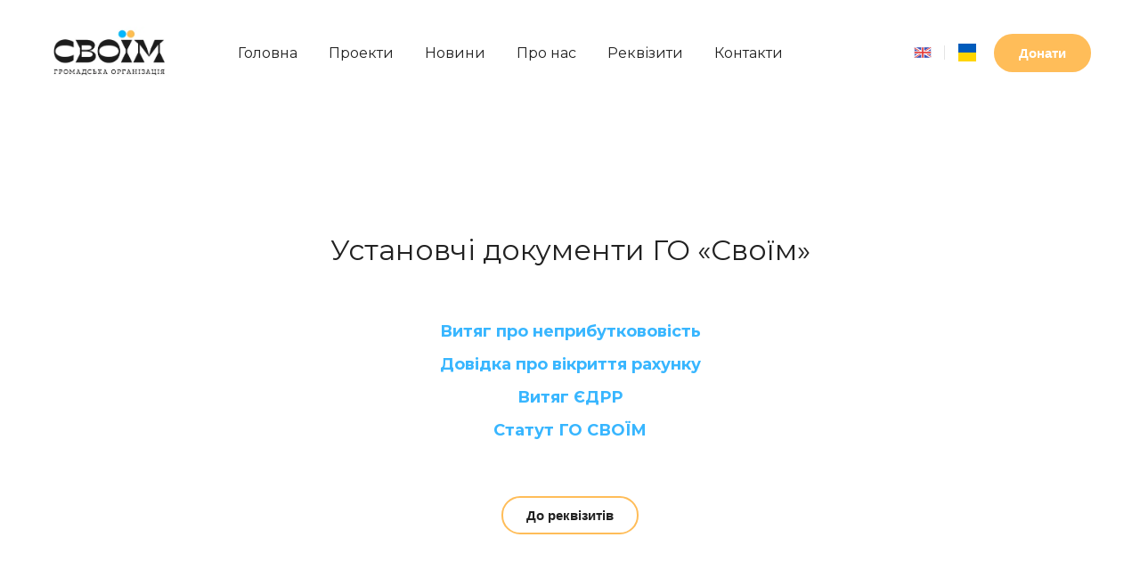

--- FILE ---
content_type: text/css; charset=utf-8
request_url: https://svoyim.org/site/68037bcfa87515f60cd885cb/google-fonts-652d5bff5e3e93001770383d.css
body_size: 270086
content:

/* cyrillic */
@font-face {
  font-family: 'Montserrat';
  font-style: italic;
  font-weight: 400;
  src: url("[data-uri]") format('woff2');
  unicode-range: U+0301, U+0400-045F, U+0490-0491, U+04B0-04B1, U+2116;
}

/* latin */
@font-face {
  font-family: 'Montserrat';
  font-style: italic;
  font-weight: 400;
  src: url("[data-uri]") format('woff2');
  unicode-range: U+0000-00FF, U+0131, U+0152-0153, U+02BB-02BC, U+02C6, U+02DA, U+02DC, U+0304, U+0308, U+0329, U+2000-206F, U+20AC, U+2122, U+2191, U+2193, U+2212, U+2215, U+FEFF, U+FFFD;
}

/* cyrillic */
@font-face {
  font-family: 'Montserrat';
  font-style: italic;
  font-weight: 700;
  src: url("[data-uri]") format('woff2');
  unicode-range: U+0301, U+0400-045F, U+0490-0491, U+04B0-04B1, U+2116;
}

/* latin */
@font-face {
  font-family: 'Montserrat';
  font-style: italic;
  font-weight: 700;
  src: url("[data-uri]") format('woff2');
  unicode-range: U+0000-00FF, U+0131, U+0152-0153, U+02BB-02BC, U+02C6, U+02DA, U+02DC, U+0304, U+0308, U+0329, U+2000-206F, U+20AC, U+2122, U+2191, U+2193, U+2212, U+2215, U+FEFF, U+FFFD;
}

/* cyrillic */
@font-face {
  font-family: 'Montserrat';
  font-style: normal;
  font-weight: 400;
  src: url("[data-uri]") format('woff2');
  unicode-range: U+0301, U+0400-045F, U+0490-0491, U+04B0-04B1, U+2116;
}

/* latin */
@font-face {
  font-family: 'Montserrat';
  font-style: normal;
  font-weight: 400;
  src: url("[data-uri]") format('woff2');
  unicode-range: U+0000-00FF, U+0131, U+0152-0153, U+02BB-02BC, U+02C6, U+02DA, U+02DC, U+0304, U+0308, U+0329, U+2000-206F, U+20AC, U+2122, U+2191, U+2193, U+2212, U+2215, U+FEFF, U+FFFD;
}

/* cyrillic */
@font-face {
  font-family: 'Montserrat';
  font-style: normal;
  font-weight: 700;
  src: url("[data-uri]") format('woff2');
  unicode-range: U+0301, U+0400-045F, U+0490-0491, U+04B0-04B1, U+2116;
}

/* latin */
@font-face {
  font-family: 'Montserrat';
  font-style: normal;
  font-weight: 700;
  src: url("[data-uri]") format('woff2');
  unicode-range: U+0000-00FF, U+0131, U+0152-0153, U+02BB-02BC, U+02C6, U+02DA, U+02DC, U+0304, U+0308, U+0329, U+2000-206F, U+20AC, U+2122, U+2191, U+2193, U+2212, U+2215, U+FEFF, U+FFFD;
}


/* latin */
@font-face {
  font-family: 'Poppins';
  font-style: italic;
  font-weight: 600;
  src: url("[data-uri]") format('woff2');
  unicode-range: U+0000-00FF, U+0131, U+0152-0153, U+02BB-02BC, U+02C6, U+02DA, U+02DC, U+0304, U+0308, U+0329, U+2000-206F, U+20AC, U+2122, U+2191, U+2193, U+2212, U+2215, U+FEFF, U+FFFD;
}

/* latin */
@font-face {
  font-family: 'Poppins';
  font-style: italic;
  font-weight: 700;
  src: url("[data-uri]") format('woff2');
  unicode-range: U+0000-00FF, U+0131, U+0152-0153, U+02BB-02BC, U+02C6, U+02DA, U+02DC, U+0304, U+0308, U+0329, U+2000-206F, U+20AC, U+2122, U+2191, U+2193, U+2212, U+2215, U+FEFF, U+FFFD;
}

/* latin */
@font-face {
  font-family: 'Poppins';
  font-style: normal;
  font-weight: 600;
  src: url("[data-uri]") format('woff2');
  unicode-range: U+0000-00FF, U+0131, U+0152-0153, U+02BB-02BC, U+02C6, U+02DA, U+02DC, U+0304, U+0308, U+0329, U+2000-206F, U+20AC, U+2122, U+2191, U+2193, U+2212, U+2215, U+FEFF, U+FFFD;
}

/* latin */
@font-face {
  font-family: 'Poppins';
  font-style: normal;
  font-weight: 700;
  src: url("[data-uri]") format('woff2');
  unicode-range: U+0000-00FF, U+0131, U+0152-0153, U+02BB-02BC, U+02C6, U+02DA, U+02DC, U+0304, U+0308, U+0329, U+2000-206F, U+20AC, U+2122, U+2191, U+2193, U+2212, U+2215, U+FEFF, U+FFFD;
}

